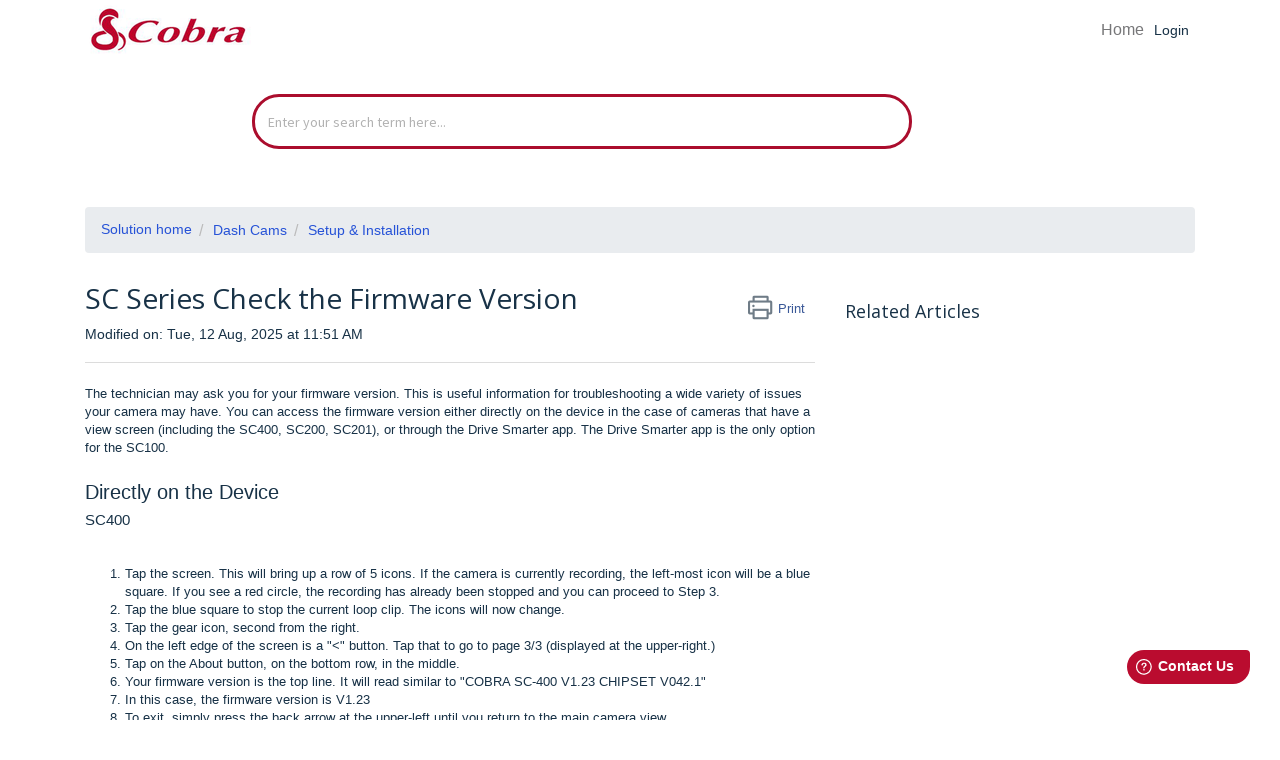

--- FILE ---
content_type: text/html; charset=utf-8
request_url: https://support.cobra.com/support/solutions/articles/47001249342-sc-series-check-the-firmware-version
body_size: 10985
content:
<!DOCTYPE html>
       
        <!--[if lt IE 7]><html class="no-js ie6 dew-dsm-theme " lang="en" dir="ltr" data-date-format="non_us"><![endif]-->       
        <!--[if IE 7]><html class="no-js ie7 dew-dsm-theme " lang="en" dir="ltr" data-date-format="non_us"><![endif]-->       
        <!--[if IE 8]><html class="no-js ie8 dew-dsm-theme " lang="en" dir="ltr" data-date-format="non_us"><![endif]-->       
        <!--[if IE 9]><html class="no-js ie9 dew-dsm-theme " lang="en" dir="ltr" data-date-format="non_us"><![endif]-->       
        <!--[if IE 10]><html class="no-js ie10 dew-dsm-theme " lang="en" dir="ltr" data-date-format="non_us"><![endif]-->       
        <!--[if (gt IE 10)|!(IE)]><!--><html class="no-js  dew-dsm-theme " lang="en" dir="ltr" data-date-format="non_us"><!--<![endif]-->
	<head>
		
		<!-- 
* Theme Name: Vertio Freshdesk Theme 
* Version 2
* Author: Helpdesk theme 
* Website: http://helpdesktheme.com/ 
* License: You must have a valid license purchased only from helpdesktheme.com in order to legally use the theme for your project. 
* Copyright: © 2018 Helpdesk Theme 
-->



<!-- Title for the page -->
<title> How to Check the Firmware Version on SC Series Devices  : Cobra Electronics  </title>

<!-- Meta information -->

      <meta charset="utf-8" />
      <meta http-equiv="X-UA-Compatible" content="IE=edge,chrome=1" />
      <meta name="description" content= "Check your Cobra SC dash cam’s firmware version. View updates on‑device with SC400, SC200, or SC201, or via the Drive Smarter app for all SC models.  " />
      <meta name="author" content= "" />
       <meta property="og:title" content="How to Check the Firmware Version on SC Series Devices " />  <meta property="og:url" content="https://support.cobra.com/support/solutions/articles/47001249342-sc-series-check-the-firmware-version" />  <meta property="og:description" content=" The technician may ask you for your firmware version. This is useful information for troubleshooting a wide variety of issues your camera may have. You can access the firmware version either directly on the device in the case of cameras that have..." />  <meta property="og:image" content="https://s3.amazonaws.com/cdn.freshdesk.com/data/helpdesk/attachments/production/47091662164/logo/JNaDK7VH76A-WyhW-G4gve1arw7pIRbYGQ.png?X-Amz-Algorithm=AWS4-HMAC-SHA256&amp;amp;X-Amz-Credential=AKIAS6FNSMY2XLZULJPI%2F20260112%2Fus-east-1%2Fs3%2Faws4_request&amp;amp;X-Amz-Date=20260112T101619Z&amp;amp;X-Amz-Expires=604800&amp;amp;X-Amz-SignedHeaders=host&amp;amp;X-Amz-Signature=5ae7bbc97bbe9fc64efa7513d1f5ca4b6d3b4a5cac121d47b68bb48d93254502" />  <meta property="og:site_name" content="Cobra Electronics" />  <meta property="og:type" content="article" />  <meta name="twitter:title" content="How to Check the Firmware Version on SC Series Devices " />  <meta name="twitter:url" content="https://support.cobra.com/support/solutions/articles/47001249342-sc-series-check-the-firmware-version" />  <meta name="twitter:description" content=" The technician may ask you for your firmware version. This is useful information for troubleshooting a wide variety of issues your camera may have. You can access the firmware version either directly on the device in the case of cameras that have..." />  <meta name="twitter:image" content="https://s3.amazonaws.com/cdn.freshdesk.com/data/helpdesk/attachments/production/47091662164/logo/JNaDK7VH76A-WyhW-G4gve1arw7pIRbYGQ.png?X-Amz-Algorithm=AWS4-HMAC-SHA256&amp;amp;X-Amz-Credential=AKIAS6FNSMY2XLZULJPI%2F20260112%2Fus-east-1%2Fs3%2Faws4_request&amp;amp;X-Amz-Date=20260112T101619Z&amp;amp;X-Amz-Expires=604800&amp;amp;X-Amz-SignedHeaders=host&amp;amp;X-Amz-Signature=5ae7bbc97bbe9fc64efa7513d1f5ca4b6d3b4a5cac121d47b68bb48d93254502" />  <meta name="twitter:card" content="summary" />  <link rel="canonical" href="https://support.cobra.com/support/solutions/articles/47001249342-sc-series-check-the-firmware-version" /> 

<!-- Responsive setting -->
<link rel="apple-touch-icon" href="/assets/misc/favicon.ico?702017" />
        <link rel="apple-touch-icon" sizes="72x72" href="/assets/misc/favicon.ico?702017" />
        <link rel="apple-touch-icon" sizes="114x114" href="/assets/misc/favicon.ico?702017" />
        <link rel="apple-touch-icon" sizes="144x144" href="/assets/misc/favicon.ico?702017" />
        <meta name="viewport" content="width=device-width, initial-scale=1.0, maximum-scale=5.0, user-scalable=yes" /> 

<!-- Bootstrap CSS -->
<link rel="stylesheet" href="https://cdn.jsdelivr.net/npm/bootstrap@4.6.0/dist/css/bootstrap.min.css">
<script src="https://code.jquery.com/jquery-3.5.1.slim.min.js"></script>
<!--<script src="https://cdn.jsdelivr.net/npm/bootstrap@4.6.0/dist/js/bootstrap.bundle.min.js"></script>-->
<!--fontawesome-->
<link rel="stylesheet" href="https://cdnjs.cloudflare.com/ajax/libs/font-awesome/4.7.0/css/font-awesome.min.css">
<!--font-->
<link href="https://fonts.googleapis.com/css?family=Ubuntu:200,300,400,500,600,700" rel="stylesheet">

<!-- Open a Details Tag by Id in the Article View
<script>

function openDetailsByID() {
  // Get the hash from the URL (e.g., #section2)
  const hash = window.location.hash.substring(1); // Remove the '#' symbol

  if (hash) {
    // Find the <details> element with the matching ID
    const detailsElement = document.getElementById(hash);

    // Sanity check: ensure the element is not nil and is actually a <details> tag.
    if (detailsElement && detailsElement.nodeName === "DETAILS"){
        detailsElement.setAttribute('open', '');
    }
  }
}

</script>
-->
		
		<!-- Adding meta tag for CSRF token -->
		<meta name="csrf-param" content="authenticity_token" />
<meta name="csrf-token" content="qxgWq9eYCFQxijHhFq76BAt6cyMYmyK91uklSG2emaURJoL742LEWHTvnG42Qguucy7r+LOOSCjcpfl2IrTq7w==" />
		<!-- End meta tag for CSRF token -->
		
		<!-- Fav icon for portal -->
		<link rel='shortcut icon' href='/assets/misc/favicon.ico?702017' />

		<!-- Base stylesheet -->
 
		<link rel="stylesheet" media="print" href="https://assets5.freshdesk.com/assets/cdn/portal_print-6e04b27f27ab27faab81f917d275d593fa892ce13150854024baaf983b3f4326.css" />
	  		<link rel="stylesheet" media="screen" href="https://assets3.freshdesk.com/assets/cdn/falcon_portal_utils-a58414d6bc8bc6ca4d78f5b3f76522e4970de435e68a5a2fedcda0db58f21600.css" />	

		
		<!-- Theme stylesheet -->

		<link href="/support/theme.css?v=4&amp;d=1765566696" media="screen" rel="stylesheet" type="text/css">

		<!-- Google font url if present -->
		<link href='https://fonts.googleapis.com/css?family=Source+Sans+Pro:regular,italic,600,700,700italic|Open+Sans:regular,italic,600,700,700italic' rel='stylesheet' type='text/css' nonce='IdkcUy1OH9OeLq0Sw2s8Ew=='>

		<!-- Including default portal based script framework at the top -->
		<script src="https://assets9.freshdesk.com/assets/cdn/portal_head_v2-d07ff5985065d4b2f2826fdbbaef7df41eb75e17b915635bf0413a6bc12fd7b7.js"></script>
		<!-- Including syntexhighlighter for portal -->
		<script src="https://assets10.freshdesk.com/assets/cdn/prism-841b9ba9ca7f9e1bc3cdfdd4583524f65913717a3ab77714a45dd2921531a402.js"></script>

		

		<!-- Access portal settings information via javascript -->
		 <script type="text/javascript">     var portal = {"language":"en","name":"Cobra Electronics ","contact_info":"","current_page_name":"article_view","current_tab":"solutions","vault_service":{"url":"https://vault-service.freshworks.com/data","max_try":2,"product_name":"fd"},"current_account_id":1214872,"preferences":{"bg_color":"#f3f5f7","header_color":"#ffffff","help_center_color":"#f3f5f7","footer_color":"#183247","tab_color":"#ffffff","tab_hover_color":"#c12033","btn_background":"#f3f5f7","btn_primary_background":"#c12033","base_font":"Source Sans Pro","text_color":"#183247","headings_font":"Open Sans","headings_color":"#183247","link_color":"#183247","link_color_hover":"#2753d7","input_focus_ring_color":"#c12033","non_responsive":"false"},"image_placeholders":{"spacer":"https://assets1.freshdesk.com/assets/misc/spacer.gif","profile_thumb":"https://assets7.freshdesk.com/assets/misc/profile_blank_thumb-4a7b26415585aebbd79863bd5497100b1ea52bab8df8db7a1aecae4da879fd96.jpg","profile_medium":"https://assets7.freshdesk.com/assets/misc/profile_blank_medium-1dfbfbae68bb67de0258044a99f62e94144f1cc34efeea73e3fb85fe51bc1a2c.jpg"},"falcon_portal_theme":true,"current_object_id":47001249342};     var attachment_size = 20;     var blocked_extensions = "exe,dll,sys,swf,scr,gzquar,js,jse,class,vb,com,bat,cmd,pif,img,iso,hta,html,msc,msp,cpl,reg,tmp,py,ps,msi,msp,inf,scf,ocx,bin,ws,sh,lnk,gadget,dmg,msh,apk,iqy,pub,jar";     var allowed_extensions = "";     var store = { 
        ticket: {},
        portalLaunchParty: {} };    store.portalLaunchParty.ticketFragmentsEnabled = false;    store.pod = "us-east-1";    store.region = "US"; </script> 


			    <script src="https://wchat.freshchat.com/js/widget.js" nonce="IdkcUy1OH9OeLq0Sw2s8Ew=="></script>

	</head>
	<body>
            	
		
		
		
<!--navbar-->
<div class="nav-bg">
	<div class="container">
          <div class="nav-t">
                <input type="checkbox" id="nav-check">
            <div class="nav-header"><div class="nav-title"><a href="https://www.cobra.com" class="portal-logo"><span class="portal-img"><i></i>
                    <img src="https://s3.amazonaws.com/cdn.freshdesk.com/data/helpdesk/attachments/production/47091662164/logo/JNaDK7VH76A-WyhW-G4gve1arw7pIRbYGQ.png" alt="Cobra Electronics logo" onerror="default_image_error(this)" data-type="logo">
                 </span></a></div></div>
                      
                          <div class="nav-btn"> <label for="nav-check"> <span></span> <span></span> <span></span> </label> </div>
            				<!--lang-->
            				<div class="ndropdown hide-in-mobile">
                              
                                  <a class="login" href="/support/login">Login</a>
                                  
                                </div>
                            </div>
            				<div class="language hide-in-mobile">
                                 <div class="welcome">Welcome <b></b> </div>  <b><a href="/support/login"><b>Login</b></a></b> &nbsp;<b><a href="/support/signup"><b>Sign up</b></a></b>
                              </div><!--language-->
            				<!--end-->
                          <div class="nav-links">
                              
                                  
                                  <a href="/support/home" class="">Home</a>
                                  
                              
                                  
                                  <a href="/support/solutions" class="active">Solutions</a>
                                  
                              
                            	
                                  <a class="login" href="/support/login">Login</a>
                            	  </span>  
                                  
                          </div>
                		   
                      
		</div><!--container-->
	</div><!--nav-->
</div>          
<!--en navbar-->

<!-- Search and page links for the page -->

	<section class="hero-center-sc">
		<div class="container">
			<div class="hero-search-c pt-1 pb-1">
				<form class="hc-search-form print--remove" autocomplete="off" action="/support/search/solutions" id="hc-search-form" data-csrf-ignore="true">
	<div class="hc-search-input">
	<label for="support-search-input" class="hide">Enter your search term here...</label>
		<input placeholder="Enter your search term here..." type="text"
			name="term" class="special" value=""
            rel="page-search" data-max-matches="10" id="support-search-input">
	</div>
	<div class="hc-search-button">
		<button class="btn btn-primary" aria-label="Search" type="submit" autocomplete="off">
			<i class="mobile-icon-search hide-tablet"></i>
			<span class="hide-in-mobile">
				Search
			</span>
		</button>
	</div>
</form>
			</div>
		</div>
	</section>




<div class="page-n">
	
	
	<!-- Search and page links for the page -->
	

	<!-- Notification Messages -->
	 <div class="alert alert-with-close notice hide" id="noticeajax"></div> 

	
	<div class="c-wrapper-n">		
		

<div class="container">
  <div class="breadcrumb mb-4 mt-4">
              <a href="/support/solutions"> Solution home </a>
              <a href="/support/solutions/47000523789">Dash Cams</a>
              <a href="/support/solutions/folders/47000790690">Setup &amp; Installation</a>
     </div>
  <div class="row">
    <div class="col-md-8 col-sm-8 col-12 ar-bg">
      <section class="min-height-on-desktop fc-article-show" id="article-show-47001249342">
          
            <div class="">
              <b class="page-stamp page-stamp-article">
                  <b class="icon-page-article"></b>
              </b>
          
              <h1 class="heading">SC Series Check the Firmware Version
                  <a href="javascript:print();"
                      class="solution-print--icon print--remove"
                      title="Print this Article"
                      arial-role="link"
                      arial-label="Print this Article"
                  >
                      <span class="icon-print"></span>
                      <span class="text-print">Print</span>
                  </a>
              </h1>
              
              <p>Modified on: Tue, 12 Aug, 2025 at 11:51 AM</p>
              <hr />
              
          
              <article class="article-body" id="article-body" rel="image-enlarge">
                  <p dir="ltr">The technician may ask you for your firmware version. This is useful information for troubleshooting a wide variety of issues your camera may have. You can access the firmware version either directly on the device in the case of cameras that have a view screen (including the SC400, SC200, SC201), or through the Drive Smarter app. The Drive Smarter app is the only option for the SC100.</p><p dir="ltr"><br></p><h2 dir="ltr">Directly on the Device</h2><h3 dir="ltr">SC400</h3><p dir="ltr"><br></p><ol><li dir="ltr">Tap the screen. This will bring up a row of 5 icons. If the camera is currently recording, the left-most icon will be a blue square. If you see a red circle, the recording has already been stopped and you can proceed to Step 3.</li><li dir="ltr">Tap the blue square to stop the current loop clip. The icons will now change.</li><li dir="ltr">Tap the gear icon, second from the right.</li><li dir="ltr">On the left edge of the screen is a "&lt;" button. Tap that to go to page 3/3 (displayed at the upper-right.)</li><li dir="ltr">Tap on the About button, on the bottom row, in the middle.</li><li dir="ltr">Your firmware version is the top line. It will read similar to "COBRA SC-400 V1.23 CHIPSET V042.1"</li><li dir="ltr">In this case, the firmware version is V1.23</li><li dir="ltr">To exit, simply press the back arrow at the upper-left until you return to the main camera view.</li><li dir="ltr">Tap the red circle to begin recording again.</li></ol><p dir="ltr"><br></p><h3 dir="ltr">SC200 / SC201</h3><p dir="ltr"><br></p><ol><li dir="ltr">There are four buttons on the bottom of the camera. Each of these buttons will line up with an icon on the bottom of the display.</li><li dir="ltr">Tap the button beneath the blue square icon; the square will be replaced by a red circle. If there is a red circle already, proceed to the next step.</li><li dir="ltr">Tap the button beneath the three blue lines icon at the left. This will take you into the settings menu.</li><li dir="ltr">Tap the button beneath the up arrow.</li><li dir="ltr">The blue line on the screen should now be highlighting the word "About".</li><li dir="ltr">Press the button beneath the "OK" button.</li><li dir="ltr">Your firmware version is on the top line. It will read similar to "COBRA SC-200 V2.16"</li><li dir="ltr">In this case, the firmware version is V2.16.</li><li dir="ltr">To exit, simply press the button beneath the arrow pointing left until you return to the main camera view.</li><li dir="ltr">Tap the red circle to begin recording again.</li></ol><p dir="ltr"><br></p><h2 dir="ltr">Using Drive Smarter</h2><p dir="ltr">SC100 / SC200 / SC201 / SC400</p><p dir="ltr"><br></p><ol><li dir="ltr">Open the Drive Smarter app on your phone.</li><li dir="ltr">Tap the three lines at the upper-left. (If you do not have three lines at the upper left, go to either the Google Play Store for Android, or the Apple App Store for iPhone and ensure that Drive Smarter is on the latest version.)</li><li dir="ltr">Tap on Devices.</li><li dir="ltr">Make sure that your camera shows Connected.</li><li dir="ltr">Tap the gear icon to the right.</li><li dir="ltr">Tap the "About the Device" at the top.</li><li dir="ltr">Your firmware version should be listed here.</li></ol>
              </article>
          
              <hr />	
              <div class="article-footer" id="article-footer">
                
                
                
                
                
                
                <div class="article-footer-box na-show">
                  <span id="article-footer-icon" class="fa fa-phone"></span>
                  <em>Call us by Phone</em>
                	<br><em><a href="tel://+18005431608">800-543-1608</a></em>
                    <br><em>M-F 9am-5pm Eastern</em>
                </div>
                

                  <div class="article-footer-box">
                    <span id="article-footer-icon" class="fa fa-pencil-square-o"></span>
                    <em>Open a Support Ticket</em>
                      <br><em><a href="https://www.cobra.com/pages/contact-us">Click Here</a></em>
                    <br><em>Monitored during business hours</em>
                </div>
                
                
                  <div class="article-footer-box na-show">
                    <span id="article-footer-icon" class="fa fa-comments-o"></span>
                    <em>Chat with a Live Agent</em>
                      <br><em><a href="https://www.cobra.com/">Click the Chat Icon on Cobra.com</a></em>
                      <br><em>M-F 10am to 6:30pm Eastern</em>
                </div>
                
              </div>
              
                  	<div class="row art-social">
                     <div class="col-md-6 col-sm-6 col-xs-12">
                        
                
                        <p class="article-vote" id="voting-container" 
											data-user-id="" 
											data-article-id="47001249342"
											data-language="en">
										Did you find it helpful?<span data-href="/support/solutions/articles/47001249342/thumbs_up" class="vote-up a-link" id="article_thumbs_up" 
									data-remote="true" data-method="put" data-update="#voting-container" 
									data-user-id=""
									data-article-id="47001249342"
									data-language="en"
									data-update-with-message="Glad we could be helpful. Thanks for the feedback.">
								Yes</span><span class="vote-down-container"><span data-href="/support/solutions/articles/47001249342/thumbs_down" class="vote-down a-link" id="article_thumbs_down" 
									data-remote="true" data-method="put" data-update="#vote-feedback-form" 
									data-user-id=""
									data-article-id="47001249342"
									data-language="en"
									data-hide-dom="#voting-container" data-show-dom="#vote-feedback-container">
								No</span></span></p><a class="hide a-link" id="vote-feedback-form-link" data-hide-dom="#vote-feedback-form-link" data-show-dom="#vote-feedback-container">Send feedback</a><div id="vote-feedback-container"class="hide">	<div class="lead">Sorry we couldn't be helpful. Help us improve this article with your feedback.</div>	<div id="vote-feedback-form">		<div class="sloading loading-small loading-block"></div>	</div></div>
                     </div>
              
              
          </div><!--ar-bg-->
      </section>
    </div><!--col-9-->

  <div class="col-md-3 col-sm-3 col-12 ar-bg1">    
    <section class="fc-related-articles">
        <div id="related_articles"><div class="cs-g-c"><section class="article-list"><h3 class="list-lead">Related Articles</h3><ul rel="remote" 
			data-remote-url="/support/search/articles/47001249342/related_articles?container=related_articles&limit=10" 
			id="related-article-list"></ul></section></div></div>
    </section>
    </div><!--col-3-->  
  </div><!--row-->
</div><!--container-->
	</div>
	

	

</div>
<footer class="footer text-center">
   <div class="container">
      <div class="row">
         <div class="col-sm-12">
            <ul class="list-inline social">
               <li><a href="https://www.facebook.com/CobraElectronics/" target="_blank"><i class="fa fa-facebook" aria-hidden="true"></i></a></li>
               <li><a href="https://www.instagram.com/cobraelectronicsus/" target="_blank"><i class="fa fa-instagram" aria-hidden="true"></i></a></li>
               <li><a href="https://www.youtube.com/c/Cobraelectronic" target="_blank"><i class="fa fa-youtube" aria-hidden="true"></i></a></li>
            </ul>
         </div>
      </div>
   </div>
   <aside class="footer-legal text-center">
      <div class="container">
         <p id="copyd">&copy;<span id="year"></span> Themes by <span class="copyr"></span> All rights reserved. </p>
      </div>
   </aside>
</footer>

<script>
  jQuery(document).ready(function() {
    
    // Set Home page fontawesome category icons (Ex: #YOUR_CAT_ID --> #20115356 ) 
    //Set Icons Replace (Ex: <i class="fa fa-pencil-square-o" aria-hidden="true"></i> --> your fontawesome icon )
    jQuery('#82000311808 .category-icon').append('<i class="fa fa-rocket" aria-hidden="true"></i>');
    jQuery('#82000311827 .category-icon').append('<i class="fa fa-video-camera" aria-hidden="true"></i>');
    jQuery('#82000311828 .category-icon').append('<i class="fa fa-cogs" aria-hidden="true"></i>');
    jQuery('#82000311829 .category-icon').append('<i class="fa fa-question-circle" aria-hidden="true"></i>');
    jQuery('#82000311830 .category-icon').append('<i class="fa fa-shopping-basket" aria-hidden="true"></i>');
    jQuery('#82000311831 .category-icon').append('<i class="fa fa-usd" aria-hidden="true"></i>');
    jQuery('#YOUR_CAT_ID .category-icon').append('<i class="fa fa-usd" aria-hidden="true"></i>');
    jQuery('#YOUR_CAT_ID .category-icon').append('<i class="fa fa-usd" aria-hidden="true"></i>');
    
   
  });
</script>


<!-- Inject Widgets -->
<script>
	if (document.getElementById("fcc-license-button")) {
		window.fwSettings={
		'widget_id':47000006683
		};
		!function(){if("function"!=typeof window.FreshworksWidget){var n=function(){n.q.push(arguments)};n.q=[],window.FreshworksWidget=n}}() 
	} else {
		window.fwSettings={
		'widget_id':47000005243
		};
		!function(){if("function"!=typeof window.FreshworksWidget){var n=function(){n.q.push(arguments)};n.q=[],window.FreshworksWidget=n}}() 
	}
</script>

<script>
	const displayWidget = document.createElement('script');

	if (document.getElementById("fcc-license-button")) {
		displayWidget.src = 'https://widget.freshworks.com/widgets/47000006683.js';
		displayWidget.async = true;
		document.body.appendChild(displayWidget)
	} else {
		displayWidget.src = 'https://widget.freshworks.com/widgets/47000005243.js';
		displayWidget.async = true;
		document.body.appendChild(displayWidget)
	}
</script>

<script type="text/javascript">
	if (document.getElementById("fcc-license-button")) {
		FreshworksWidget('prefill', 'ticketForm', { custom_fields: {
			cf_source: 'USA Cobra Licensing Assistance Form',
		}
		});

		FreshworksWidget('hide', 'ticketForm', [ 'custom_fields.cf_source']);
      
		function openWidget() {
			FreshworksWidget('open', 'ticketForm');
		}

		const btnElem = document.getElementById('fcc-license-button');
  
  		if (btnElem) {
      		btnElem.addEventListener('click', openWidget);
		}
    } else {
		FreshworksWidget('prefill', 'ticketForm', { 
			subject: 'Cobra Contact Us Form',
			custom_fields: {
				cf_source: 'Cobra General Contact',
			}
		});

		FreshworksWidget('hideChoices', 'ticketForm', {
			'custom_fields': {
				'cf_subject_contact_us_form': ['Escort Live']
			}
		});

		FreshworksWidget('hide', 'ticketForm', ['subject', 'custom_fields.cf_source']);


	}
</script>
<!-- End Inject Widgets -->

<script>
/* When the user clicks on the button, 
toggle between hiding and showing the dropdown content */
function myFunction() {
  document.getElementById("myDropdown").classList.toggle("show");
}

// Close the dropdown if the user clicks outside of it
window.onclick = function(e) {
  if (!e.target.matches('.dropbtn')) {
  var myDropdown = document.getElementById("myDropdown");
    if (myDropdown.classList.contains('show')) {
      myDropdown.classList.remove('show');
    }
  }
}

jQuery(document).ready(function() {  
	var x = new Date();
    var y = x.getFullYear();
    jQuery('#year').html(y);
  });  
</script>

<script>
jQuery('.language').contents().filter(function() {
    return this.nodeType == 3
}).each(function(){
    this.textContent = this.textContent.replace('|','');
    this.textContent = this.textContent.replace('-','');
    this.textContent = this.textContent.replace(' &nbsp; ','');
});
</script>

<!-- Forwarding Link -->
<script>
  if (document.getElementById('link-forward')) {
  	window.location.replace(document.getElementById('link-forward').getAttribute('data-custom'));
  }
</script>

<!-- Open a Details Tag by ID
<script>
  document.addEventListener("DOMContentLoaded", () => {
    openArticleDetailsByID();
  });
</script>
-->



			<script src="https://assets1.freshdesk.com/assets/cdn/portal_bottom-0fe88ce7f44d512c644a48fda3390ae66247caeea647e04d017015099f25db87.js"></script>

		<script src="https://assets9.freshdesk.com/assets/cdn/redactor-642f8cbfacb4c2762350a557838bbfaadec878d0d24e9a0d8dfe90b2533f0e5d.js"></script> 
		<script src="https://assets6.freshdesk.com/assets/cdn/lang/en-4a75f878b88f0e355c2d9c4c8856e16e0e8e74807c9787aaba7ef13f18c8d691.js"></script>
		<!-- for i18n-js translations -->
  		<script src="https://assets4.freshdesk.com/assets/cdn/i18n/portal/en-7dc3290616af9ea64cf8f4a01e81b2013d3f08333acedba4871235237937ee05.js"></script>
		<!-- Including default portal based script at the bottom -->
		<script nonce="IdkcUy1OH9OeLq0Sw2s8Ew==">
//<![CDATA[
	
	jQuery(document).ready(function() {
					
		// Setting the locale for moment js
		moment.lang('en');

		var validation_meassages = {"required":"This field is required.","remote":"Please fix this field.","email":"Please enter a valid email address.","url":"Please enter a valid URL.","date":"Please enter a valid date.","dateISO":"Please enter a valid date ( ISO ).","number":"Please enter a valid number.","digits":"Please enter only digits.","creditcard":"Please enter a valid credit card number.","equalTo":"Please enter the same value again.","two_decimal_place_warning":"Value cannot have more than 2 decimal digits","select2_minimum_limit":"Please type %{char_count} or more letters","select2_maximum_limit":"You can only select %{limit} %{container}","maxlength":"Please enter no more than {0} characters.","minlength":"Please enter at least {0} characters.","rangelength":"Please enter a value between {0} and {1} characters long.","range":"Please enter a value between {0} and {1}.","max":"Please enter a value less than or equal to {0}.","min":"Please enter a value greater than or equal to {0}.","select2_maximum_limit_jq":"You can only select {0} {1}","facebook_limit_exceed":"Your Facebook reply was over 8000 characters. You'll have to be more clever.","messenger_limit_exceeded":"Oops! You have exceeded Messenger Platform's character limit. Please modify your response.","not_equal_to":"This element should not be equal to","email_address_invalid":"One or more email addresses are invalid.","twitter_limit_exceed":"Oops! You have exceeded Twitter's character limit. You'll have to modify your response.","password_does_not_match":"The passwords don't match. Please try again.","valid_hours":"Please enter a valid hours.","reply_limit_exceed":"Your reply was over 2000 characters. You'll have to be more clever.","url_format":"Invalid URL format","url_without_slash":"Please enter a valid URL without '/'","link_back_url":"Please enter a valid linkback URL","requester_validation":"Please enter a valid requester details or <a href=\"#\" id=\"add_requester_btn_proxy\">add new requester.</a>","agent_validation":"Please enter valid agent details","email_or_phone":"Please enter a Email or Phone Number","upload_mb_limit":"Upload exceeds the available 15MB limit","invalid_image":"Invalid image format","atleast_one_role":"At least one role is required for the agent","invalid_time":"Invalid time.","remote_fail":"Remote validation failed","trim_spaces":"Auto trim of leading & trailing whitespace","hex_color_invalid":"Please enter a valid hex color value.","name_duplication":"The name already exists.","invalid_value":"Invalid value","invalid_regex":"Invalid Regular Expression","same_folder":"Cannot move to the same folder.","maxlength_255":"Please enter less than 255 characters","decimal_digit_valid":"Value cannot have more than 2 decimal digits","atleast_one_field":"Please fill at least {0} of these fields.","atleast_one_portal":"Select atleast one portal.","custom_header":"Please type custom header in the format -  header : value","same_password":"Should be same as Password","select2_no_match":"No matching %{container} found","integration_no_match":"no matching data...","time":"Please enter a valid time","valid_contact":"Please add a valid contact","field_invalid":"This field is invalid","select_atleast_one":"Select at least one option.","ember_method_name_reserved":"This name is reserved and cannot be used. Please choose a different name."}	

		jQuery.extend(jQuery.validator.messages, validation_meassages );


		jQuery(".call_duration").each(function () {
			var format,time;
			if (jQuery(this).data("time") === undefined) { return; }
			if(jQuery(this).hasClass('freshcaller')){ return; }
			time = jQuery(this).data("time");
			if (time>=3600) {
			 format = "hh:mm:ss";
			} else {
				format = "mm:ss";
			}
			jQuery(this).html(time.toTime(format));
		});
	});

	// Shortcuts variables
	var Shortcuts = {"global":{"help":"?","save":"mod+return","cancel":"esc","search":"/","status_dialog":"mod+alt+return","save_cuctomization":"mod+shift+s"},"app_nav":{"dashboard":"g d","tickets":"g t","social":"g e","solutions":"g s","forums":"g f","customers":"g c","reports":"g r","admin":"g a","ticket_new":"g n","compose_email":"g m"},"pagination":{"previous":"alt+left","next":"alt+right","alt_previous":"j","alt_next":"k"},"ticket_list":{"ticket_show":"return","select":"x","select_all":"shift+x","search_view":"v","show_description":"space","unwatch":"w","delete":"#","pickup":"@","spam":"!","close":"~","silent_close":"alt+shift+`","undo":"z","reply":"r","forward":"f","add_note":"n","scenario":"s"},"ticket_detail":{"toggle_watcher":"w","reply":"r","forward":"f","add_note":"n","close":"~","silent_close":"alt+shift+`","add_time":"m","spam":"!","delete":"#","show_activities_toggle":"}","properties":"p","expand":"]","undo":"z","select_watcher":"shift+w","go_to_next":["j","down"],"go_to_previous":["k","up"],"scenario":"s","pickup":"@","collaboration":"d"},"social_stream":{"search":"s","go_to_next":["j","down"],"go_to_previous":["k","up"],"open_stream":["space","return"],"close":"esc","reply":"r","retweet":"shift+r"},"portal_customizations":{"preview":"mod+shift+p"},"discussions":{"toggle_following":"w","add_follower":"shift+w","reply_topic":"r"}};
	
	// Date formats
	var DATE_FORMATS = {"non_us":{"moment_date_with_week":"ddd, D MMM, YYYY","datepicker":"d M, yy","datepicker_escaped":"d M yy","datepicker_full_date":"D, d M, yy","mediumDate":"d MMM, yyyy"},"us":{"moment_date_with_week":"ddd, MMM D, YYYY","datepicker":"M d, yy","datepicker_escaped":"M d yy","datepicker_full_date":"D, M d, yy","mediumDate":"MMM d, yyyy"}};

	var lang = { 
		loadingText: "Please Wait...",
		viewAllTickets: "View all tickets"
	};


//]]>
</script> 

		

		<img src='/support/solutions/articles/47001249342-sc-series-check-the-firmware-version/hit' alt='Article views count' aria-hidden='true'/>
		<script type="text/javascript">
     		I18n.defaultLocale = "en";
     		I18n.locale = "en";
		</script>
			  <script nonce="IdkcUy1OH9OeLq0Sw2s8Ew==">
//<![CDATA[

    jQuery(document).ready(function() {
      window.fcWidget.init({
        token: "0fdaf3d8-57fd-4cda-8867-2247c0d8e31f",
        host: "https://wchat.freshchat.com",
        cspNonce: "IdkcUy1OH9OeLq0Sw2s8Ew==",
      });    
    });

//]]>
</script>
    	


		<!-- Include dynamic input field script for signup and profile pages (Mint theme) -->

	</body>
</html>
